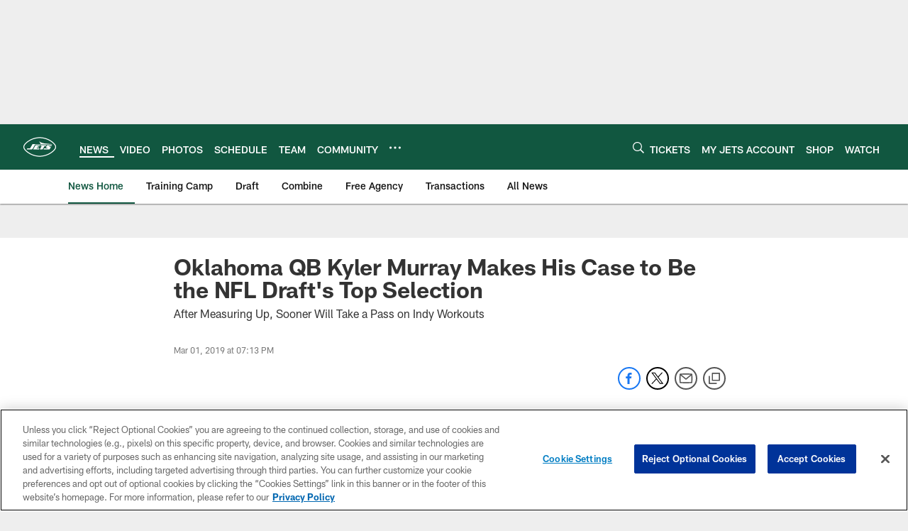

--- FILE ---
content_type: text/html; charset=utf-8
request_url: https://www.google.com/recaptcha/api2/aframe
body_size: 256
content:
<!DOCTYPE HTML><html><head><meta http-equiv="content-type" content="text/html; charset=UTF-8"></head><body><script nonce="g_mKT8ddyT_EFasDl671-A">/** Anti-fraud and anti-abuse applications only. See google.com/recaptcha */ try{var clients={'sodar':'https://pagead2.googlesyndication.com/pagead/sodar?'};window.addEventListener("message",function(a){try{if(a.source===window.parent){var b=JSON.parse(a.data);var c=clients[b['id']];if(c){var d=document.createElement('img');d.src=c+b['params']+'&rc='+(localStorage.getItem("rc::a")?sessionStorage.getItem("rc::b"):"");window.document.body.appendChild(d);sessionStorage.setItem("rc::e",parseInt(sessionStorage.getItem("rc::e")||0)+1);localStorage.setItem("rc::h",'1768963610659');}}}catch(b){}});window.parent.postMessage("_grecaptcha_ready", "*");}catch(b){}</script></body></html>

--- FILE ---
content_type: text/javascript; charset=utf-8
request_url: https://auth-id.newyorkjets.com/accounts.webSdkBootstrap?apiKey=4_iTnrz5me8ETqLvs9qKWuLg&pageURL=https%3A%2F%2Fwww.newyorkjets.com%2Fnews%2Foklahoma-qb-kyler-murray-makes-his-case-to-be-the-nfl-draft-s-top-selection&sdk=js_latest&sdkBuild=18435&format=json
body_size: 423
content:
{
  "callId": "019bde728e317079ba2dfb38f80ec26b",
  "errorCode": 0,
  "apiVersion": 2,
  "statusCode": 200,
  "statusReason": "OK",
  "time": "2026-01-21T02:46:48.128Z",
  "hasGmid": "ver4"
}